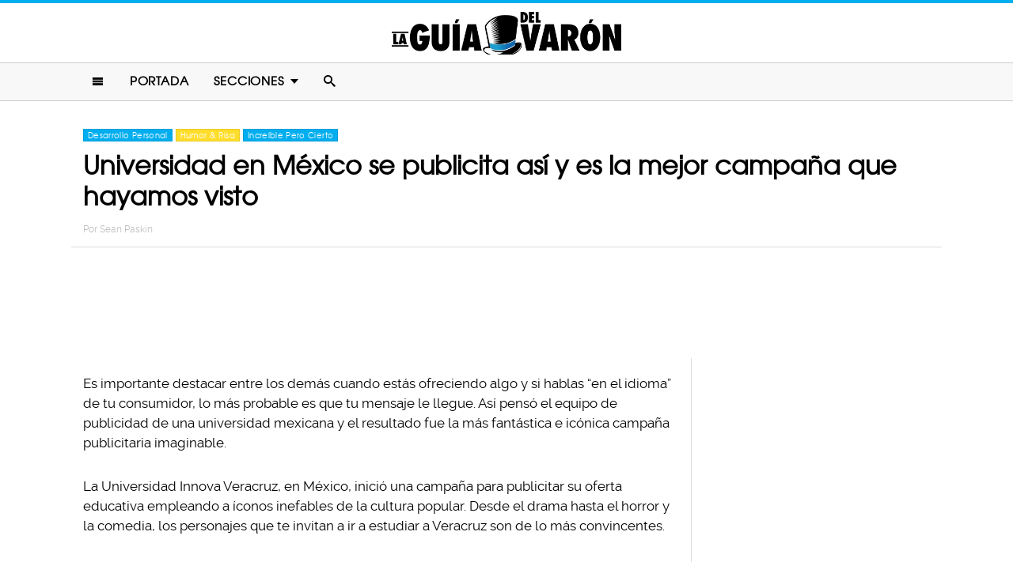

--- FILE ---
content_type: text/html; charset=UTF-8
request_url: https://www.laguiadelvaron.com/humor/universidad-en-mexico-se-publicita-asi/
body_size: 10828
content:
<!DOCTYPE html>
<html lang="es" xmlns:og="http://ogp.me/ns#" xmlns:fb="http://ogp.me/ns/fb#">
<head >
<meta charset="UTF-8" />
<meta name="description" content="Haciendo gala del ingenio y la modernidad de su institución, una universidad veracruzana demuestra estar al día y usa la cultura pop para promocionarse" />
<meta name="viewport" content="width=device-width, initial-scale=1" />
<meta name="viewport" content="width=device-width, initial-scale=1.0"/><title>Universidad mexicana emplea íconos pop para su publicidad</title>
<meta name='robots' content='max-image-preview:large' />
<script type="text/javascript" id="wpp-js" src="https://www.laguiadelvaron.com/wp-content/plugins/wordpress-popular-posts/assets/js/wpp.min.js" async="async" data-sampling="1" data-sampling-rate="75" data-api-url="https://www.laguiadelvaron.com/wp-json/wordpress-popular-posts" data-post-id="680569" data-token="27af25559e" data-lang="0" data-debug="0"></script>

<script>function loadFont(a,b,c){function d(){if(!window.FontFace)return!1;var a=new FontFace("t",'url("data:application/font-woff2,") format("woff2")');return a.load(),"loading"===a.status}var e=navigator.userAgent,f=!window.addEventListener||e.match(/(Android (2|3|4.0|4.1|4.2|4.3))|(Opera (Mini|Mobi))/)&&!e.match(/Chrome/);if(!f){var g={};try{g=localStorage||{}}catch(h){}var i="x-font-"+a,j=i+"url",k=i+"css",l=g[j],m=g[k],n=document.createElement("style");if(n.rel="stylesheet",document.head.appendChild(n),!m||l!==b&&l!==c){var o=c&&d()?c:b,p=new XMLHttpRequest;p.open("GET",o),p.onload=function(){p.status>=200&&p.status<400&&(g[j]=o,g[k]=n.textContent=p.responseText)},p.send()}else n.textContent=m}}</script><script>loadFont('laguiafont', '/wp-content/themes/lgdv/css/data3-woff.css?v5.2', '/wp-content/themes/lgdv/css/data3-woff2.css?v5.2')</script>

<link rel='dns-prefetch' href='//www.laguiadelvaron.com' />
<link rel="alternate" type="application/rss+xml" title="La Guia Del Varon &raquo; Feed" href="https://www.laguiadelvaron.com/feed/" />
<link rel="alternate" type="application/rss+xml" title="La Guia Del Varon &raquo; Comments Feed" href="https://www.laguiadelvaron.com/comments/feed/" />
<link rel="canonical" href="https://www.laguiadelvaron.com/humor/universidad-en-mexico-se-publicita-asi/" />
<link rel='stylesheet' id='lgdv-css' href='https://www.laguiadelvaron.com/wp-content/themes/lgdv/style.css?ver=20170901ar4' type='text/css' media='all' />
<link rel='stylesheet' id='wp-block-library-css' href='https://www.laguiadelvaron.com/wp-includes/css/dist/block-library/style.min.css?ver=6.5.7' type='text/css' media='all' />
<style id='classic-theme-styles-inline-css' type='text/css'>
/*! This file is auto-generated */
.wp-block-button__link{color:#fff;background-color:#32373c;border-radius:9999px;box-shadow:none;text-decoration:none;padding:calc(.667em + 2px) calc(1.333em + 2px);font-size:1.125em}.wp-block-file__button{background:#32373c;color:#fff;text-decoration:none}
</style>
<style id='global-styles-inline-css' type='text/css'>
body{--wp--preset--color--black: #000000;--wp--preset--color--cyan-bluish-gray: #abb8c3;--wp--preset--color--white: #ffffff;--wp--preset--color--pale-pink: #f78da7;--wp--preset--color--vivid-red: #cf2e2e;--wp--preset--color--luminous-vivid-orange: #ff6900;--wp--preset--color--luminous-vivid-amber: #fcb900;--wp--preset--color--light-green-cyan: #7bdcb5;--wp--preset--color--vivid-green-cyan: #00d084;--wp--preset--color--pale-cyan-blue: #8ed1fc;--wp--preset--color--vivid-cyan-blue: #0693e3;--wp--preset--color--vivid-purple: #9b51e0;--wp--preset--gradient--vivid-cyan-blue-to-vivid-purple: linear-gradient(135deg,rgba(6,147,227,1) 0%,rgb(155,81,224) 100%);--wp--preset--gradient--light-green-cyan-to-vivid-green-cyan: linear-gradient(135deg,rgb(122,220,180) 0%,rgb(0,208,130) 100%);--wp--preset--gradient--luminous-vivid-amber-to-luminous-vivid-orange: linear-gradient(135deg,rgba(252,185,0,1) 0%,rgba(255,105,0,1) 100%);--wp--preset--gradient--luminous-vivid-orange-to-vivid-red: linear-gradient(135deg,rgba(255,105,0,1) 0%,rgb(207,46,46) 100%);--wp--preset--gradient--very-light-gray-to-cyan-bluish-gray: linear-gradient(135deg,rgb(238,238,238) 0%,rgb(169,184,195) 100%);--wp--preset--gradient--cool-to-warm-spectrum: linear-gradient(135deg,rgb(74,234,220) 0%,rgb(151,120,209) 20%,rgb(207,42,186) 40%,rgb(238,44,130) 60%,rgb(251,105,98) 80%,rgb(254,248,76) 100%);--wp--preset--gradient--blush-light-purple: linear-gradient(135deg,rgb(255,206,236) 0%,rgb(152,150,240) 100%);--wp--preset--gradient--blush-bordeaux: linear-gradient(135deg,rgb(254,205,165) 0%,rgb(254,45,45) 50%,rgb(107,0,62) 100%);--wp--preset--gradient--luminous-dusk: linear-gradient(135deg,rgb(255,203,112) 0%,rgb(199,81,192) 50%,rgb(65,88,208) 100%);--wp--preset--gradient--pale-ocean: linear-gradient(135deg,rgb(255,245,203) 0%,rgb(182,227,212) 50%,rgb(51,167,181) 100%);--wp--preset--gradient--electric-grass: linear-gradient(135deg,rgb(202,248,128) 0%,rgb(113,206,126) 100%);--wp--preset--gradient--midnight: linear-gradient(135deg,rgb(2,3,129) 0%,rgb(40,116,252) 100%);--wp--preset--font-size--small: 13px;--wp--preset--font-size--medium: 20px;--wp--preset--font-size--large: 36px;--wp--preset--font-size--x-large: 42px;--wp--preset--spacing--20: 0.44rem;--wp--preset--spacing--30: 0.67rem;--wp--preset--spacing--40: 1rem;--wp--preset--spacing--50: 1.5rem;--wp--preset--spacing--60: 2.25rem;--wp--preset--spacing--70: 3.38rem;--wp--preset--spacing--80: 5.06rem;--wp--preset--shadow--natural: 6px 6px 9px rgba(0, 0, 0, 0.2);--wp--preset--shadow--deep: 12px 12px 50px rgba(0, 0, 0, 0.4);--wp--preset--shadow--sharp: 6px 6px 0px rgba(0, 0, 0, 0.2);--wp--preset--shadow--outlined: 6px 6px 0px -3px rgba(255, 255, 255, 1), 6px 6px rgba(0, 0, 0, 1);--wp--preset--shadow--crisp: 6px 6px 0px rgba(0, 0, 0, 1);}:where(.is-layout-flex){gap: 0.5em;}:where(.is-layout-grid){gap: 0.5em;}body .is-layout-flex{display: flex;}body .is-layout-flex{flex-wrap: wrap;align-items: center;}body .is-layout-flex > *{margin: 0;}body .is-layout-grid{display: grid;}body .is-layout-grid > *{margin: 0;}:where(.wp-block-columns.is-layout-flex){gap: 2em;}:where(.wp-block-columns.is-layout-grid){gap: 2em;}:where(.wp-block-post-template.is-layout-flex){gap: 1.25em;}:where(.wp-block-post-template.is-layout-grid){gap: 1.25em;}.has-black-color{color: var(--wp--preset--color--black) !important;}.has-cyan-bluish-gray-color{color: var(--wp--preset--color--cyan-bluish-gray) !important;}.has-white-color{color: var(--wp--preset--color--white) !important;}.has-pale-pink-color{color: var(--wp--preset--color--pale-pink) !important;}.has-vivid-red-color{color: var(--wp--preset--color--vivid-red) !important;}.has-luminous-vivid-orange-color{color: var(--wp--preset--color--luminous-vivid-orange) !important;}.has-luminous-vivid-amber-color{color: var(--wp--preset--color--luminous-vivid-amber) !important;}.has-light-green-cyan-color{color: var(--wp--preset--color--light-green-cyan) !important;}.has-vivid-green-cyan-color{color: var(--wp--preset--color--vivid-green-cyan) !important;}.has-pale-cyan-blue-color{color: var(--wp--preset--color--pale-cyan-blue) !important;}.has-vivid-cyan-blue-color{color: var(--wp--preset--color--vivid-cyan-blue) !important;}.has-vivid-purple-color{color: var(--wp--preset--color--vivid-purple) !important;}.has-black-background-color{background-color: var(--wp--preset--color--black) !important;}.has-cyan-bluish-gray-background-color{background-color: var(--wp--preset--color--cyan-bluish-gray) !important;}.has-white-background-color{background-color: var(--wp--preset--color--white) !important;}.has-pale-pink-background-color{background-color: var(--wp--preset--color--pale-pink) !important;}.has-vivid-red-background-color{background-color: var(--wp--preset--color--vivid-red) !important;}.has-luminous-vivid-orange-background-color{background-color: var(--wp--preset--color--luminous-vivid-orange) !important;}.has-luminous-vivid-amber-background-color{background-color: var(--wp--preset--color--luminous-vivid-amber) !important;}.has-light-green-cyan-background-color{background-color: var(--wp--preset--color--light-green-cyan) !important;}.has-vivid-green-cyan-background-color{background-color: var(--wp--preset--color--vivid-green-cyan) !important;}.has-pale-cyan-blue-background-color{background-color: var(--wp--preset--color--pale-cyan-blue) !important;}.has-vivid-cyan-blue-background-color{background-color: var(--wp--preset--color--vivid-cyan-blue) !important;}.has-vivid-purple-background-color{background-color: var(--wp--preset--color--vivid-purple) !important;}.has-black-border-color{border-color: var(--wp--preset--color--black) !important;}.has-cyan-bluish-gray-border-color{border-color: var(--wp--preset--color--cyan-bluish-gray) !important;}.has-white-border-color{border-color: var(--wp--preset--color--white) !important;}.has-pale-pink-border-color{border-color: var(--wp--preset--color--pale-pink) !important;}.has-vivid-red-border-color{border-color: var(--wp--preset--color--vivid-red) !important;}.has-luminous-vivid-orange-border-color{border-color: var(--wp--preset--color--luminous-vivid-orange) !important;}.has-luminous-vivid-amber-border-color{border-color: var(--wp--preset--color--luminous-vivid-amber) !important;}.has-light-green-cyan-border-color{border-color: var(--wp--preset--color--light-green-cyan) !important;}.has-vivid-green-cyan-border-color{border-color: var(--wp--preset--color--vivid-green-cyan) !important;}.has-pale-cyan-blue-border-color{border-color: var(--wp--preset--color--pale-cyan-blue) !important;}.has-vivid-cyan-blue-border-color{border-color: var(--wp--preset--color--vivid-cyan-blue) !important;}.has-vivid-purple-border-color{border-color: var(--wp--preset--color--vivid-purple) !important;}.has-vivid-cyan-blue-to-vivid-purple-gradient-background{background: var(--wp--preset--gradient--vivid-cyan-blue-to-vivid-purple) !important;}.has-light-green-cyan-to-vivid-green-cyan-gradient-background{background: var(--wp--preset--gradient--light-green-cyan-to-vivid-green-cyan) !important;}.has-luminous-vivid-amber-to-luminous-vivid-orange-gradient-background{background: var(--wp--preset--gradient--luminous-vivid-amber-to-luminous-vivid-orange) !important;}.has-luminous-vivid-orange-to-vivid-red-gradient-background{background: var(--wp--preset--gradient--luminous-vivid-orange-to-vivid-red) !important;}.has-very-light-gray-to-cyan-bluish-gray-gradient-background{background: var(--wp--preset--gradient--very-light-gray-to-cyan-bluish-gray) !important;}.has-cool-to-warm-spectrum-gradient-background{background: var(--wp--preset--gradient--cool-to-warm-spectrum) !important;}.has-blush-light-purple-gradient-background{background: var(--wp--preset--gradient--blush-light-purple) !important;}.has-blush-bordeaux-gradient-background{background: var(--wp--preset--gradient--blush-bordeaux) !important;}.has-luminous-dusk-gradient-background{background: var(--wp--preset--gradient--luminous-dusk) !important;}.has-pale-ocean-gradient-background{background: var(--wp--preset--gradient--pale-ocean) !important;}.has-electric-grass-gradient-background{background: var(--wp--preset--gradient--electric-grass) !important;}.has-midnight-gradient-background{background: var(--wp--preset--gradient--midnight) !important;}.has-small-font-size{font-size: var(--wp--preset--font-size--small) !important;}.has-medium-font-size{font-size: var(--wp--preset--font-size--medium) !important;}.has-large-font-size{font-size: var(--wp--preset--font-size--large) !important;}.has-x-large-font-size{font-size: var(--wp--preset--font-size--x-large) !important;}
.wp-block-navigation a:where(:not(.wp-element-button)){color: inherit;}
:where(.wp-block-post-template.is-layout-flex){gap: 1.25em;}:where(.wp-block-post-template.is-layout-grid){gap: 1.25em;}
:where(.wp-block-columns.is-layout-flex){gap: 2em;}:where(.wp-block-columns.is-layout-grid){gap: 2em;}
.wp-block-pullquote{font-size: 1.5em;line-height: 1.6;}
</style>
<link rel="https://api.w.org/" href="https://www.laguiadelvaron.com/wp-json/" /><link rel="alternate" type="application/json" href="https://www.laguiadelvaron.com/wp-json/wp/v2/posts/680569" /><link rel="alternate" type="application/json+oembed" href="https://www.laguiadelvaron.com/wp-json/oembed/1.0/embed?url=https%3A%2F%2Fwww.laguiadelvaron.com%2Fhumor%2Funiversidad-en-mexico-se-publicita-asi%2F" />
<link rel="alternate" type="text/xml+oembed" href="https://www.laguiadelvaron.com/wp-json/oembed/1.0/embed?url=https%3A%2F%2Fwww.laguiadelvaron.com%2Fhumor%2Funiversidad-en-mexico-se-publicita-asi%2F&#038;format=xml" />
		<meta property="fb:pages" content="671899149606397" />
					<meta property="ia:markup_url" content="https://www.laguiadelvaron.com/humor/universidad-en-mexico-se-publicita-asi/?ia_markup=1" />
			            <style id="wpp-loading-animation-styles">@-webkit-keyframes bgslide{from{background-position-x:0}to{background-position-x:-200%}}@keyframes bgslide{from{background-position-x:0}to{background-position-x:-200%}}.wpp-widget-block-placeholder,.wpp-shortcode-placeholder{margin:0 auto;width:60px;height:3px;background:#dd3737;background:linear-gradient(90deg,#dd3737 0%,#571313 10%,#dd3737 100%);background-size:200% auto;border-radius:3px;-webkit-animation:bgslide 1s infinite linear;animation:bgslide 1s infinite linear}</style>
            <link rel="icon" href="https://www.laguiadelvaron.com/wp-content/themes/lgdv/images/favicon.ico" />
<style type="text/css">.site-title a { background: url(https://www.laguiadelvaron.com/wp-content/uploads/2023/01/Logo-LGDV-528-x110.png) no-repeat !important; }</style>
<script type='text/javascript' src="/wp-content/themes/lgdv/js/allv25.js?v170302a" async></script>
<meta property="fb:pages" content="671899149606397" />

<!-- Google Tag Manager -->
<script>(function(w,d,s,l,i){w[l]=w[l]||[];w[l].push({'gtm.start':
new Date().getTime(),event:'gtm.js'});var f=d.getElementsByTagName(s)[0],
j=d.createElement(s),dl=l!='dataLayer'?'&l='+l:'';j.async=true;j.src=
'https://www.googletagmanager.com/gtm.js?id='+i+dl;f.parentNode.insertBefore(j,f);
})(window,document,'script','dataLayer','GTM-M2CK5J');</script>
<!-- End Google Tag Manager -->

<!-- Google Tag Manager (noscript) -->
<noscript><iframe src="https://www.googletagmanager.com/ns.html?id=GTM-M2CK5J"
height="0" width="0" style="display:none;visibility:hidden"></iframe></noscript>
<!-- End Google Tag Manager (noscript) --><!-- AdX -->
<script async src="https://securepubads.g.doubleclick.net/tag/js/gpt.js"></script>
<script>
  window.googletag = window.googletag || {cmd: []};
  googletag.cmd.push(function() {
    googletag.defineSlot('/86430479/LGDV/LGDV_Top_Billboard', [[336, 280], [300, 250], [728, 90], [970, 250], [320, 50], [970, 90], [1, 1], [320, 100]], 'div-gpt-ad-1653885668587-0').addService(googletag.pubads());
    googletag.defineSlot('/86430479/LGDV/LGDV_POSTS_1ST', [[336, 280], [1, 1], [300, 250], 'fluid'], 'div-gpt-ad-1507916684908-1').addService(googletag.pubads());
    googletag.defineSlot('/86430479/LGDV/LGDV_POSTS_2ND', [[300, 250], [336, 280]], 'div-gpt-ad-1507916684908-2').addService(googletag.pubads());
    googletag.defineSlot('/86430479/LGDV/LGDV_POSTS_3RD', [[160, 600], [336, 280], [300, 250], [300, 600]], 'div-gpt-ad-1507916684908-3').addService(googletag.pubads());
    googletag.defineSlot('/86430479/LGDV/LGDV_POSTS_4TH', [300, 250], 'div-gpt-ad-1507916684908-4').addService(googletag.pubads());
    googletag.defineSlot('/86430479/LGDV/LGDV_POSTS_5TH', [[300, 250], [300, 600]], 'div-gpt-ad-1507916684908-5').addService(googletag.pubads());

    googletag.pubads().enableSingleRequest();
    googletag.pubads().collapseEmptyDivs();
    googletag.pubads().enableVideoAds();

  // C) Enable lazy loading with...
  googletag.pubads().enableLazyLoad({
    fetchMarginPercent: 100,  // Fetch slots within 1 viewports.
    renderMarginPercent: 75,  // Render slots within .75 viewports.
    mobileScaling: 2  // 2X the above values on mobile.
  });

    googletag.enableServices();
  });
</script><!-- Auto ads -->
<script data-ad-client="ca-pub-1826128735587518" async src="https://pagead2.googlesyndication.com/pagead/js/adsbygoogle.js"></script><link rel="preload" href="/wp-content/themes/lgdv/style.css?ver=20170901ar4" as="style"><link rel="preload" href="/wp-includes/css/dist/block-library/style.min.css?ver=6.5.7" as="style">
<!-- START - Open Graph and Twitter Card Tags 3.3.3 -->
 <!-- Facebook Open Graph -->
  <meta property="og:locale" content="es_LA"/>
  <meta property="og:site_name" content="La Guia Del Varon"/>
  <meta property="og:title" content="Universidad en México se publicita así y es la mejor campaña que hayamos visto"/>
  <meta property="og:url" content="https://www.laguiadelvaron.com/humor/universidad-en-mexico-se-publicita-asi/"/>
  <meta property="og:type" content="article"/>
  <meta property="og:description" content="Es importante destacar entre los demás cuando estás ofreciendo algo y si hablas &quot;en el idioma&quot; de tu consumidor, lo más probable es que tu mensaje le llegue. Así pensó el equipo de publicidad de una universidad mexicana y el resultado fue la más fantástica e icónica campaña publicitaria imaginable."/>
  <meta property="og:image" content="https://www.laguiadelvaron.com/wp-content/uploads/2022/09/COVER-escuelasj.jpg"/>
  <meta property="og:image:url" content="https://www.laguiadelvaron.com/wp-content/uploads/2022/09/COVER-escuelasj.jpg"/>
  <meta property="og:image:secure_url" content="https://www.laguiadelvaron.com/wp-content/uploads/2022/09/COVER-escuelasj.jpg"/>
  <meta property="og:image:width" content="1200"/>
  <meta property="og:image:height" content="627"/>
  <meta property="article:published_time" content="2022-09-24T09:30:56-05:00"/>
  <meta property="article:modified_time" content="2022-09-24T09:31:56-05:00" />
  <meta property="og:updated_time" content="2022-09-24T09:31:56-05:00" />
  <meta property="fb:app_id" content="1725804174370182"/>
 <!-- Google+ / Schema.org -->
 <!-- Twitter Cards -->
 <!-- SEO -->
 <!-- Misc. tags -->
 <!-- is_singular -->
<!-- END - Open Graph and Twitter Card Tags 3.3.3 -->
	
</head>
<body class="post-template-default single single-post postid-680569 single-format-standard custom-header header-image header-full-width content-sidebar genesis-breadcrumbs-hidden" itemscope itemtype="https://schema.org/WebPage">	<div id="sb-site">
<div class="site-container"><header class="site-header" itemscope itemtype="https://schema.org/WPHeader"><div class="wrap"><div class="title-area"><p class="site-title" itemprop="headline"><a href="https://www.laguiadelvaron.com/">La Guia Del Varon</a></p></div><div class="clearfix"></div>
<div class="responsive-search sb-right">
    <form role="search" method="get" class="search-form" action="https://www.laguiadelvaron.com/">
            <input type="text" value="" name="s" class="search-input" placeholder="Buscar en el sitio" /><input type="submit" class="search-submit" value="Buscar" />
    </form>
</div>
    <a class="sb-toggle-left" href="#"><i class="icon-menu"></i></a>
	<a class="sb-toggle-right search-icon" href="#"><i class="icon-search"></i></a>
</div></header><nav class="nav-primary" aria-label="Main" itemscope itemtype="https://schema.org/SiteNavigationElement"><div class="wrap"><ul id="menu-main-menu" class="menu genesis-nav-menu menu-primary"><li class="menu-item mobile-item"><a class="sb-toggle-left" href="#"><i class="icon-menu"></i></a></li><li id="menu-item-153" class="menu-item menu-item-type-custom menu-item-object-custom menu-item-153"><a href="/" itemprop="url"><span itemprop="name">Portada</span></a></li>
<li id="menu-item-154" class="menu-item menu-item-type-custom menu-item-object-custom menu-item-has-children menu-item-154"><a itemprop="url"><span itemprop="name">Secciones</span></a>
<ul class="sub-menu">
	<li id="menu-item-1516" class="menu-item menu-item-type-taxonomy menu-item-object-category menu-item-1516"><a href="https://www.laguiadelvaron.com/category/autos/" itemprop="url"><span itemprop="name">Autos</span></a></li>
	<li id="menu-item-960" class="menu-item menu-item-type-taxonomy menu-item-object-category menu-item-960"><a href="https://www.laguiadelvaron.com/category/deportes/" itemprop="url"><span itemprop="name">Deportes</span></a></li>
	<li id="menu-item-969" class="menu-item menu-item-type-taxonomy menu-item-object-category menu-item-969"><a href="https://www.laguiadelvaron.com/category/entretenimiento/" itemprop="url"><span itemprop="name">Entretenimiento</span></a></li>
	<li id="menu-item-1518" class="menu-item menu-item-type-taxonomy menu-item-object-category menu-item-1518"><a href="https://www.laguiadelvaron.com/category/estilo/" itemprop="url"><span itemprop="name">Estilo &#038; Moda</span></a></li>
	<li id="menu-item-962" class="menu-item menu-item-type-taxonomy menu-item-object-category menu-item-962"><a href="https://www.laguiadelvaron.com/category/hombres/" itemprop="url"><span itemprop="name">Hombres</span></a></li>
	<li id="menu-item-963" class="menu-item menu-item-type-taxonomy menu-item-object-category current-post-ancestor current-menu-parent current-post-parent menu-item-963"><a href="https://www.laguiadelvaron.com/category/humor/" itemprop="url"><span itemprop="name">Humor &#038; Risa</span></a></li>
	<li id="menu-item-1519" class="menu-item menu-item-type-taxonomy menu-item-object-category current-post-ancestor current-menu-parent current-post-parent menu-item-1519"><a href="https://www.laguiadelvaron.com/category/increible/" itemprop="url"><span itemprop="name">Increíble Pero Cierto</span></a></li>
	<li id="menu-item-964" class="menu-item menu-item-type-taxonomy menu-item-object-category menu-item-964"><a href="https://www.laguiadelvaron.com/category/mujeres/" itemprop="url"><span itemprop="name">Mujeres</span></a></li>
	<li id="menu-item-965" class="menu-item menu-item-type-taxonomy menu-item-object-category menu-item-965"><a href="https://www.laguiadelvaron.com/category/noticias/" itemprop="url"><span itemprop="name">Noticias</span></a></li>
	<li id="menu-item-966" class="menu-item menu-item-type-taxonomy menu-item-object-category menu-item-966"><a href="https://www.laguiadelvaron.com/category/relaciones/" itemprop="url"><span itemprop="name">Relaciones</span></a></li>
	<li id="menu-item-970" class="menu-item menu-item-type-taxonomy menu-item-object-category menu-item-970"><a href="https://www.laguiadelvaron.com/category/tecnologia/" itemprop="url"><span itemprop="name">Tecnología</span></a></li>
	<li id="menu-item-968" class="menu-item menu-item-type-taxonomy menu-item-object-category menu-item-968"><a href="https://www.laguiadelvaron.com/category/videos/" itemprop="url"><span itemprop="name">Videos</span></a></li>
</ul>
</li>
<li class="menu-item mobile-item"><a class="sb-toggle-right search-icon" href="#"><i class="icon-search"></i></a></li></ul></div></nav><div class="site-inner">   <div class="header-box">
   <div class="single-post-category">
                    <a rel="category tag" class="desarrollo" href="https://www.laguiadelvaron.com/category/desarrollo/">Desarrollo Personal</a>
                        <a rel="category tag" class="humor" href="https://www.laguiadelvaron.com/category/humor/">Humor &amp; Risa</a>
                        <a rel="category tag" class="increible" href="https://www.laguiadelvaron.com/category/increible/">Increíble Pero Cierto</a>
               </div>
   <h1 class="entry-title" itemprop="headline">Universidad en México se publicita así y es la mejor campaña que hayamos visto</h1>
<p class="entry-meta">Por <span class="entry-author" itemprop="author" itemscope itemtype="http://schema.org/Person"><a href="https://www.laguiadelvaron.com/author/efraindiaz" class="entry-author-link" itemprop="url" rel="author"><span class="entry-author-name" itemprop="name">Sean Paskin</span></a></span></p>
</div> 
    <div class="topbillboard"  style="float:none; text-align:center; margin:2rem 0!important; min-height:100px;">
  
  <!-- /86430479/LGDV/LGDV_Top_Billboard -->
  <div id='div-gpt-ad-1653885668587-0'>
    <script>
      googletag.cmd.push(function() { googletag.display('div-gpt-ad-1653885668587-0'); });
    </script>
  </div>

</div><div class="content-sidebar-wrap"><main class="content"><article class="post-680569 post type-post status-publish format-standard has-post-thumbnail category-desarrollo category-humor category-increible entry" aria-label="Universidad en México se publicita así y es la mejor campaña que hayamos visto" itemscope itemtype="https://schema.org/CreativeWork"><header class="entry-header"></header><div class="entry-content" itemprop="text"><p>Es importante destacar entre los demás cuando estás ofreciendo algo y si hablas &#8220;en el idioma&#8221; de tu consumidor, lo más probable es que tu mensaje le llegue. Así pensó el equipo de publicidad de una universidad mexicana y el resultado fue la más fantástica e icónica campaña publicitaria imaginable.</p><div class="full-adsense" style="float:none;text-align:center;margin: 3rem 0;">

  <!-- /86430479/LGDV/LGDV_POSTS_1ST -->
  <div id='div-gpt-ad-1507916684908-1'>
  <script>
  googletag.cmd.push(function() { googletag.display('div-gpt-ad-1507916684908-1'); });
  </script>
  </div>

</div>
<p>La Universidad Innova Veracruz, en México, inició una campaña para publicitar su oferta educativa empleando a íconos inefables de la cultura popular. Desde el drama hasta el horror y la comedia, los personajes que te invitan a ir a estudiar a Veracruz son de lo más convincentes.</p>
<h2>Un poco de humor en la escuela</h2>
<p><img decoding="async" class="alignnone size-large wp-image-680582" src="https://www.laguiadelvaron.com/wp-content/uploads/2022/09/unknown_305131402_3338164469806501_6053892307942977480_n-700x700.jpg" alt="Michael" width="700" height="700" srcset="https://www.laguiadelvaron.com/wp-content/uploads/2022/09/unknown_305131402_3338164469806501_6053892307942977480_n-700x700.jpg 700w, https://www.laguiadelvaron.com/wp-content/uploads/2022/09/unknown_305131402_3338164469806501_6053892307942977480_n-400x400.jpg 400w, https://www.laguiadelvaron.com/wp-content/uploads/2022/09/unknown_305131402_3338164469806501_6053892307942977480_n-120x120.jpg 120w, https://www.laguiadelvaron.com/wp-content/uploads/2022/09/unknown_305131402_3338164469806501_6053892307942977480_n.jpg 899w" sizes="(max-width: 700px) 100vw, 700px" /></p>
<p>Sin duda, lo que más llama de la campaña es la forma en que los personajes televisivos y fílmicos son emparejados magistralmente con las carreras que la universidad te invita a estudiar en sus aulas, aunque no todos sean modelos a seguir.</p>
<p>A pesar de que todos quisiéramos ser simpáticos como Saul Goodman o trabajar en una oficina tan animada (y jalada de los pelos) como Michael Scott, probablemente pocos quieran seguir los pasos profesionales de la señorita Tronchatoro, Gus Fring o incluso del infame Hannibal Lecter.</p>
<h2>Ninguna publicidad es mala, pero esta es genial</h2>
<p><img decoding="async" class="alignnone size-large wp-image-680585" src="https://www.laguiadelvaron.com/wp-content/uploads/2022/09/unknown_305053265_2316414485173673_4485027963760759827_n-700x700.jpg" alt="Hannibal Lecter" width="700" height="700" srcset="https://www.laguiadelvaron.com/wp-content/uploads/2022/09/unknown_305053265_2316414485173673_4485027963760759827_n-700x700.jpg 700w, https://www.laguiadelvaron.com/wp-content/uploads/2022/09/unknown_305053265_2316414485173673_4485027963760759827_n-400x400.jpg 400w, https://www.laguiadelvaron.com/wp-content/uploads/2022/09/unknown_305053265_2316414485173673_4485027963760759827_n-120x120.jpg 120w, https://www.laguiadelvaron.com/wp-content/uploads/2022/09/unknown_305053265_2316414485173673_4485027963760759827_n.jpg 899w" sizes="(max-width: 700px) 100vw, 700px" /></p>
<p>Aunque sea chocante encontrarte con Anthony Hopkins en su papel del principal antagonista de <em>El</em> s<em>ilencio de los inocentes</em>, él es quien promociona la carrera de psicología de la universidad. Irónicamente, un principio psicológico de la mercadotecnia nos dice que no importa qué haga que te conozca el cliente, lo importante es que te conozcan.</p>
<p>Así, tenemos el principio fundamental del mercadeo: ninguna publicidad es mala, ni siquiera el combustible para pesadillas que significa el buen Dr. Lecter o el retorcido narcotraficante Gus Fring, quien lleva el estandarte de la escuela de negocios.</p><div class="full-adsense" style="float:none;text-align:center;margin: 3rem 0;">

  <!-- /86430479/LGDV/LGDV_POSTS_2ND -->
  <div id='div-gpt-ad-1507916684908-2'>
  <script>
  googletag.cmd.push(function() { googletag.display('div-gpt-ad-1507916684908-2'); });
  </script>
  </div>

</div>
<h2>Que no se malentienda</h2>
<p><img loading="lazy" decoding="async" class="alignnone size-large wp-image-680587" src="https://www.laguiadelvaron.com/wp-content/uploads/2022/09/302978531_3224340927815611_8621382171704483505_n-700x700.png" alt="Pedagogía" width="700" height="700" srcset="https://www.laguiadelvaron.com/wp-content/uploads/2022/09/302978531_3224340927815611_8621382171704483505_n-700x700.png 700w, https://www.laguiadelvaron.com/wp-content/uploads/2022/09/302978531_3224340927815611_8621382171704483505_n-400x400.png 400w, https://www.laguiadelvaron.com/wp-content/uploads/2022/09/302978531_3224340927815611_8621382171704483505_n-120x120.png 120w, https://www.laguiadelvaron.com/wp-content/uploads/2022/09/302978531_3224340927815611_8621382171704483505_n.png 1000w" sizes="(max-width: 700px) 100vw, 700px" /></p>
<p>Hay que aclarar, por supuesto, que en ninguno de los programas educativos se ofrecen &#8220;materias sospechosas&#8221; como &#8220;delegación de responsabilidades&#8221; en Administración o cursos remediales extraños  como &#8220;Motes humillantes para estudiantes&#8221; en la carrera de Pedagogía, pero el simple hecho de que estén implicadas en los afiches vuelve interesante imaginarse que los hay.</p>
<h2>Pero ya, hablando derecho</h2>
<p><img loading="lazy" decoding="async" class="alignnone size-large wp-image-680588" src="https://www.laguiadelvaron.com/wp-content/uploads/2022/09/301386156_3224348277814876_2019031096428393804_n-700x700.png" alt="Saúl Goodman" width="700" height="700" srcset="https://www.laguiadelvaron.com/wp-content/uploads/2022/09/301386156_3224348277814876_2019031096428393804_n-700x700.png 700w, https://www.laguiadelvaron.com/wp-content/uploads/2022/09/301386156_3224348277814876_2019031096428393804_n-400x400.png 400w, https://www.laguiadelvaron.com/wp-content/uploads/2022/09/301386156_3224348277814876_2019031096428393804_n-120x120.png 120w, https://www.laguiadelvaron.com/wp-content/uploads/2022/09/301386156_3224348277814876_2019031096428393804_n.png 1000w" sizes="(max-width: 700px) 100vw, 700px" /></p>
<p>Al tratarse de un centro de tecnologías de la información y la comunicación, queda claro que los profesores saben lo que hacen porque se están dando a conocer de este modo tan contundente, empleando el camino más rápido y efectivo para establecer un diálogo con sus potenciales estudiantes.</p>
<p>Valdría la pena que los interesados se pusieran en contacto con la universidad para conocer más sobre sus planes de estudio y sus propuestas. Si son tan buenos en referencias populares, no pueden ser tan malos.</p>
<h2>Una oferta que no puedes rechazar</h2>
<p><img loading="lazy" decoding="async" class="alignnone size-large wp-image-680590" src="https://www.laguiadelvaron.com/wp-content/uploads/2022/09/unknown_303124998_1802031956800111_642039070644746285_n-700x700.jpg" alt="Gus Fring" width="700" height="700" srcset="https://www.laguiadelvaron.com/wp-content/uploads/2022/09/unknown_303124998_1802031956800111_642039070644746285_n-700x700.jpg 700w, https://www.laguiadelvaron.com/wp-content/uploads/2022/09/unknown_303124998_1802031956800111_642039070644746285_n-400x400.jpg 400w, https://www.laguiadelvaron.com/wp-content/uploads/2022/09/unknown_303124998_1802031956800111_642039070644746285_n-120x120.jpg 120w, https://www.laguiadelvaron.com/wp-content/uploads/2022/09/unknown_303124998_1802031956800111_642039070644746285_n.jpg 899w" sizes="(max-width: 700px) 100vw, 700px" /></p>
<p>Tomando en cuenta que te están ofreciendo la oportunidad de abrir tu propio negocio, convertirte en un líder en tu campo de estudio, convertirte en un educador sobresaliente, llegar a ser un abogado amado por todos o convertirte en el jefe de tu propio equipo de trabajo, la cosa no se ve tan mal.</p>
<p>Las tecnologías de la información y de la comunicación (TICs) son un rubro que ha ido creciendo mucho últimamente y, a fin de cuentas, aprovechar aprender de personas con experiencia en ese campo, así como con ingenio y sentido del humor parece una buena idea.</p>
<div class="full-adsense" style="float:none;text-align:center;margin: 2.4rem 0;">
    
  <!-- /86430479/LGDV/LGDV_POSTS_3RD -->
  <div id='div-gpt-ad-1507916684908-3'>
  <script>
  googletag.cmd.push(function() { googletag.display('div-gpt-ad-1507916684908-3'); });
  </script>
  </div>

</div><!-- CONTENT END 1 -->
</div></article>	</main><aside class="sidebar sidebar-primary widget-area" role="complementary" aria-label="Primary Sidebar" itemscope itemtype="https://schema.org/WPSideBar"><section id="ai_widget-2" class="widget block-widget"><div class="widget-wrap"><div class="sidebarad">

  <!-- /86430479/LGDV/LGDV_POSTS_4TH -->
  <div id='div-gpt-ad-1507916684908-4'>
  <script>
  googletag.cmd.push(function() { googletag.display('div-gpt-ad-1507916684908-4'); });
  </script>
  </div>

</div></div></section>

<section id="wpp-2" class="widget popular-posts"><div class="widget-wrap">

</div></section>

<section id="ai_widget-3" class="widget block-widget"><div class="widget-wrap"><div class="mysticky">

  <!-- /86430479/LGDV/LGDV_POSTS_5TH -->
  <div id='div-gpt-ad-1507916684908-5'>
  <script>
  googletag.cmd.push(function() { googletag.display('div-gpt-ad-1507916684908-5'); });
  </script>
  </div>

</div></div></section>
</aside></div>   
		<div class="clearfix"></div>
		<div class="custom-related-posts">
		<div class='yarpp yarpp-related yarpp-related-website yarpp-template-yarpp-template-okchicas'>
<h3>Artículos Recomendados</h3>
<div class="yarpp-thumbnails-horizontal">
					<a href="https://www.laguiadelvaron.com/noticias/universidad-pide-a-alumnos-que-usen-transporte-publico/" class="yarpp-thumbnail" rel="bookmark" title="Universidad privada en México encarga a sus alumnos de tarea que se suban al transporte público">
			<img width="520" height="272" src="https://www.laguiadelvaron.com/wp-content/uploads/2022/08/COVER-tex-520x272.jpg" class="attachment-portfolio size-portfolio wp-post-image" alt="" decoding="async" loading="lazy" srcset="https://www.laguiadelvaron.com/wp-content/uploads/2022/08/COVER-tex-520x272.jpg 520w, https://www.laguiadelvaron.com/wp-content/uploads/2022/08/COVER-tex-400x209.jpg 400w, https://www.laguiadelvaron.com/wp-content/uploads/2022/08/COVER-tex-730x381.jpg 730w, https://www.laguiadelvaron.com/wp-content/uploads/2022/08/COVER-tex.jpg 1200w" sizes="(max-width: 520px) 100vw, 520px" />                             <!--<img src="" width="" height="" title="" alt=""/>-->
            <div class="desc"><span>Universidad privada en México encarga a sus alumnos de tarea que se suban al transporte público</span></div>
            </a>
							<a href="https://www.laguiadelvaron.com/noticias/nasa-comparte-foto-de-mexico-desde-el-espacio/" class="yarpp-thumbnail" rel="bookmark" title="La NASA compartió esta increíble foto de México visto desde el espacio">
			<img width="520" height="272" src="https://www.laguiadelvaron.com/wp-content/uploads/2020/05/COVER-mexico-520x272.jpg" class="attachment-portfolio size-portfolio wp-post-image" alt="" decoding="async" loading="lazy" srcset="https://www.laguiadelvaron.com/wp-content/uploads/2020/05/COVER-mexico-520x272.jpg 520w, https://www.laguiadelvaron.com/wp-content/uploads/2020/05/COVER-mexico-400x209.jpg 400w, https://www.laguiadelvaron.com/wp-content/uploads/2020/05/COVER-mexico-730x381.jpg 730w, https://www.laguiadelvaron.com/wp-content/uploads/2020/05/COVER-mexico.jpg 1200w" sizes="(max-width: 520px) 100vw, 520px" />                             <!--<img src="" width="" height="" title="" alt=""/>-->
            <div class="desc"><span>La NASA compartió esta increíble foto de México visto desde el espacio</span></div>
            </a>
							<a href="https://www.laguiadelvaron.com/videos/candidata-en-mexico-pelea-con-goku/" class="yarpp-thumbnail" rel="bookmark" title="Candidata en México pelea con Gokú y baila con Shrek en sus videos de campaña">
			<img width="520" height="272" src="https://www.laguiadelvaron.com/wp-content/uploads/2021/05/Portada-post-FB-Candidata-en-Mexico-pelea-con-Goku-y-baila-con-Shrek-520x272.png" class="attachment-portfolio size-portfolio wp-post-image" alt="" decoding="async" loading="lazy" srcset="https://www.laguiadelvaron.com/wp-content/uploads/2021/05/Portada-post-FB-Candidata-en-Mexico-pelea-con-Goku-y-baila-con-Shrek-520x272.png 520w, https://www.laguiadelvaron.com/wp-content/uploads/2021/05/Portada-post-FB-Candidata-en-Mexico-pelea-con-Goku-y-baila-con-Shrek-400x209.png 400w, https://www.laguiadelvaron.com/wp-content/uploads/2021/05/Portada-post-FB-Candidata-en-Mexico-pelea-con-Goku-y-baila-con-Shrek-730x381.png 730w, https://www.laguiadelvaron.com/wp-content/uploads/2021/05/Portada-post-FB-Candidata-en-Mexico-pelea-con-Goku-y-baila-con-Shrek.png 1200w" sizes="(max-width: 520px) 100vw, 520px" />                             <!--<img src="" width="" height="" title="" alt=""/>-->
            <div class="desc"><span>Candidata en México pelea con Gokú y baila con Shrek en sus videos de campaña</span></div>
            </a>
							<a href="https://www.laguiadelvaron.com/hombres/nino-alfa-de-11-anos-ya-cursa-la-universidad/" class="yarpp-thumbnail" rel="bookmark" title="Niño Alfa de 11 años ya cursa la Universidad y se ofrece para ayudarle a sus compañeras con la tarea">
			<img width="520" height="272" src="https://www.laguiadelvaron.com/wp-content/uploads/2016/08/COVER-Niño-de-11-años-en-la-universidad-520x272.png" class="attachment-portfolio size-portfolio wp-post-image" alt="" decoding="async" loading="lazy" srcset="https://www.laguiadelvaron.com/wp-content/uploads/2016/08/COVER-Niño-de-11-años-en-la-universidad-520x272.png 520w, https://www.laguiadelvaron.com/wp-content/uploads/2016/08/COVER-Niño-de-11-años-en-la-universidad-400x209.png 400w, https://www.laguiadelvaron.com/wp-content/uploads/2016/08/COVER-Niño-de-11-años-en-la-universidad-730x381.png 730w, https://www.laguiadelvaron.com/wp-content/uploads/2016/08/COVER-Niño-de-11-años-en-la-universidad.png 1200w" sizes="(max-width: 520px) 100vw, 520px" />                             <!--<img src="" width="" height="" title="" alt=""/>-->
            <div class="desc"><span>Niño Alfa de 11 años ya cursa la Universidad y se ofrece para ayudarle a sus compañeras con ...</span></div>
            </a>
							<a href="https://www.laguiadelvaron.com/noticias/nino-11-anos-termina-la-universidad/" class="yarpp-thumbnail" rel="bookmark" title="Niño de 11 años se gradúa de la universidad con honores; terminará su doctorado a los 18">
			<img width="520" height="272" src="https://www.laguiadelvaron.com/wp-content/uploads/2018/07/COVERM1g46t-520x272.jpg" class="attachment-portfolio size-portfolio wp-post-image" alt="" decoding="async" loading="lazy" srcset="https://www.laguiadelvaron.com/wp-content/uploads/2018/07/COVERM1g46t-520x272.jpg 520w, https://www.laguiadelvaron.com/wp-content/uploads/2018/07/COVERM1g46t-400x209.jpg 400w, https://www.laguiadelvaron.com/wp-content/uploads/2018/07/COVERM1g46t-730x381.jpg 730w, https://www.laguiadelvaron.com/wp-content/uploads/2018/07/COVERM1g46t.jpg 1200w" sizes="(max-width: 520px) 100vw, 520px" />                             <!--<img src="" width="" height="" title="" alt=""/>-->
            <div class="desc"><span>Niño de 11 años se gradúa de la universidad con honores; terminará su doctorado a los 18</span></div>
            </a>
							<a href="https://www.laguiadelvaron.com/hombres/carpintero-sin-hijos-paga-universidad-a-33-extranos/" class="yarpp-thumbnail" rel="bookmark" title="Carpintero sin hijos le paga la universidad a 33 extraños con los ahorros de toda su vida">
			<img width="520" height="272" src="https://www.laguiadelvaron.com/wp-content/uploads/2019/07/24072019-COVERE1dqwf-520x272.jpg" class="attachment-portfolio size-portfolio wp-post-image" alt="" decoding="async" loading="lazy" srcset="https://www.laguiadelvaron.com/wp-content/uploads/2019/07/24072019-COVERE1dqwf-520x272.jpg 520w, https://www.laguiadelvaron.com/wp-content/uploads/2019/07/24072019-COVERE1dqwf-400x209.jpg 400w, https://www.laguiadelvaron.com/wp-content/uploads/2019/07/24072019-COVERE1dqwf-730x381.jpg 730w, https://www.laguiadelvaron.com/wp-content/uploads/2019/07/24072019-COVERE1dqwf.jpg 1200w" sizes="(max-width: 520px) 100vw, 520px" />                             <!--<img src="" width="" height="" title="" alt=""/>-->
            <div class="desc"><span>Carpintero sin hijos le paga la universidad a 33 extraños con los ahorros de toda su vida</span></div>
            </a>
							<a href="https://www.laguiadelvaron.com/entretenimiento/aprende-a-hacer-aviones-de-papel/" class="yarpp-thumbnail" rel="bookmark" title="Universidad de Harvard te enseña a hacer avioncitos de papel que recorren los 60 metros">
			<img width="520" height="272" src="https://www.laguiadelvaron.com/wp-content/uploads/2017/02/COVER-El-mejor-avion-de-papel-520x272.jpg" class="attachment-portfolio size-portfolio wp-post-image" alt="" decoding="async" loading="lazy" srcset="https://www.laguiadelvaron.com/wp-content/uploads/2017/02/COVER-El-mejor-avion-de-papel-520x272.jpg 520w, https://www.laguiadelvaron.com/wp-content/uploads/2017/02/COVER-El-mejor-avion-de-papel-400x209.jpg 400w, https://www.laguiadelvaron.com/wp-content/uploads/2017/02/COVER-El-mejor-avion-de-papel-730x381.jpg 730w, https://www.laguiadelvaron.com/wp-content/uploads/2017/02/COVER-El-mejor-avion-de-papel.jpg 1200w" sizes="(max-width: 520px) 100vw, 520px" />                             <!--<img src="" width="" height="" title="" alt=""/>-->
            <div class="desc"><span>Universidad de Harvard te enseña a hacer avioncitos de papel que recorren los 60 metros</span></div>
            </a>
							<a href="https://www.laguiadelvaron.com/increible/maestra-reino-unido-2-anos-viviendo-a-casa-campana/" class="yarpp-thumbnail" rel="bookmark" title="Por el muy bajo salario, una maestra en Reino Unido pasó 2 años viviendo en una casa de campaña">
			<img width="520" height="272" src="https://www.laguiadelvaron.com/wp-content/uploads/2021/11/COVER-maestra-520x272.jpg" class="attachment-portfolio size-portfolio wp-post-image" alt="" decoding="async" loading="lazy" srcset="https://www.laguiadelvaron.com/wp-content/uploads/2021/11/COVER-maestra-520x272.jpg 520w, https://www.laguiadelvaron.com/wp-content/uploads/2021/11/COVER-maestra-400x209.jpg 400w, https://www.laguiadelvaron.com/wp-content/uploads/2021/11/COVER-maestra-730x381.jpg 730w, https://www.laguiadelvaron.com/wp-content/uploads/2021/11/COVER-maestra.jpg 1200w" sizes="(max-width: 520px) 100vw, 520px" />                             <!--<img src="" width="" height="" title="" alt=""/>-->
            <div class="desc"><span>Por el muy bajo salario, una maestra en Reino Unido pasó 2 años viviendo en una casa de campaña</span></div>
            </a>
							<a href="https://www.laguiadelvaron.com/mujeres/mama-abre-su-cuenta-en-onlyfans/" class="yarpp-thumbnail" rel="bookmark" title="Mamá abre su cuenta en OnlyFans para ayudar a su hija a pagar la universidad">
			<img width="520" height="272" src="https://www.laguiadelvaron.com/wp-content/uploads/2021/03/COVER-seno-520x272.jpg" class="attachment-portfolio size-portfolio wp-post-image" alt="" decoding="async" loading="lazy" srcset="https://www.laguiadelvaron.com/wp-content/uploads/2021/03/COVER-seno-520x272.jpg 520w, https://www.laguiadelvaron.com/wp-content/uploads/2021/03/COVER-seno-400x209.jpg 400w, https://www.laguiadelvaron.com/wp-content/uploads/2021/03/COVER-seno-730x381.jpg 730w, https://www.laguiadelvaron.com/wp-content/uploads/2021/03/COVER-seno.jpg 1200w" sizes="(max-width: 520px) 100vw, 520px" />                             <!--<img src="" width="" height="" title="" alt=""/>-->
            <div class="desc"><span>Mamá abre su cuenta en OnlyFans para ayudar a su hija a pagar la universidad</span></div>
            </a>
			</div>
</div>
   
		</div>

	</div><footer class="site-footer" itemscope itemtype="https://schema.org/WPFooter"><div class="wrap">       <div id="footer-menu">
            <div class="menu-footer-menu-container"><ul id="menu-footer-menu" class=""><li id="menu-item-957" class="menu-item menu-item-type-post_type menu-item-object-page menu-item-957"><a href="https://www.laguiadelvaron.com/contacto/" itemprop="url">Contacto</a></li>
<li id="menu-item-958" class="menu-item menu-item-type-post_type menu-item-object-page menu-item-958"><a href="https://www.laguiadelvaron.com/politica-de-privacidad/" itemprop="url">Política De Privacidad</a></li>
<li id="menu-item-959" class="menu-item menu-item-type-post_type menu-item-object-page menu-item-959"><a href="https://www.laguiadelvaron.com/terminos-y-condiciones-de-uso/" itemprop="url">Terminos De Uso</a></li>
</ul></div>       </div>
        <div id="copyright"><p>&copy; 2026 Grupo REBAN</p></div>
</div></footer></div>	</div>
    <div class="sb-slidebar sb-left widget-area sb-menu"><section id="advanced_menu-2" class="widget widget_advanced_menu"><div class="widget-wrap"><div class="menu-main-menu-container"><ul id="menu-main-menu" class="sb-menu"><li class="menu-item menu-item-type-custom menu-item-object-custom menu-item-153"><a href="/" itemprop="url">Portada</a></li>
<li class="menu-item menu-item-type-custom menu-item-object-custom menu-item-has-children menu-item-154"><a itemprop="url">Secciones</a>
<ul class="sub-menu">
	<li class="menu-item menu-item-type-taxonomy menu-item-object-category menu-item-1516"><a href="https://www.laguiadelvaron.com/category/autos/" itemprop="url">Autos</a></li>
	<li class="menu-item menu-item-type-taxonomy menu-item-object-category menu-item-960"><a href="https://www.laguiadelvaron.com/category/deportes/" itemprop="url">Deportes</a></li>
	<li class="menu-item menu-item-type-taxonomy menu-item-object-category menu-item-969"><a href="https://www.laguiadelvaron.com/category/entretenimiento/" itemprop="url">Entretenimiento</a></li>
	<li class="menu-item menu-item-type-taxonomy menu-item-object-category menu-item-1518"><a href="https://www.laguiadelvaron.com/category/estilo/" itemprop="url">Estilo &#038; Moda</a></li>
	<li class="menu-item menu-item-type-taxonomy menu-item-object-category menu-item-962"><a href="https://www.laguiadelvaron.com/category/hombres/" itemprop="url">Hombres</a></li>
	<li class="menu-item menu-item-type-taxonomy menu-item-object-category current-post-ancestor current-menu-parent current-post-parent menu-item-963"><a href="https://www.laguiadelvaron.com/category/humor/" itemprop="url">Humor &#038; Risa</a></li>
	<li class="menu-item menu-item-type-taxonomy menu-item-object-category current-post-ancestor current-menu-parent current-post-parent menu-item-1519"><a href="https://www.laguiadelvaron.com/category/increible/" itemprop="url">Increíble Pero Cierto</a></li>
	<li class="menu-item menu-item-type-taxonomy menu-item-object-category menu-item-964"><a href="https://www.laguiadelvaron.com/category/mujeres/" itemprop="url">Mujeres</a></li>
	<li class="menu-item menu-item-type-taxonomy menu-item-object-category menu-item-965"><a href="https://www.laguiadelvaron.com/category/noticias/" itemprop="url">Noticias</a></li>
	<li class="menu-item menu-item-type-taxonomy menu-item-object-category menu-item-966"><a href="https://www.laguiadelvaron.com/category/relaciones/" itemprop="url">Relaciones</a></li>
	<li class="menu-item menu-item-type-taxonomy menu-item-object-category menu-item-970"><a href="https://www.laguiadelvaron.com/category/tecnologia/" itemprop="url">Tecnología</a></li>
	<li class="menu-item menu-item-type-taxonomy menu-item-object-category menu-item-968"><a href="https://www.laguiadelvaron.com/category/videos/" itemprop="url">Videos</a></li>
</ul>
</li>
</ul></div></div></section>
</div><div class="sb-slidebar sb-right sb-style-overlay  widget-area"><section id="search-2" class="widget widget_search"><div class="widget-wrap"><form class="search-form" method="get" action="https://www.laguiadelvaron.com/" role="search" itemprop="potentialAction" itemscope itemtype="https://schema.org/SearchAction"><input class="search-form-input" type="search" name="s" id="searchform-1" placeholder="Buscar en el sitio" itemprop="query-input"><input class="search-form-submit" type="submit" value="&#xe604;"><meta content="https://www.laguiadelvaron.com/?s={s}" itemprop="target"></form></div></section>
</div></body></html>


--- FILE ---
content_type: text/html; charset=utf-8
request_url: https://www.google.com/recaptcha/api2/aframe
body_size: 268
content:
<!DOCTYPE HTML><html><head><meta http-equiv="content-type" content="text/html; charset=UTF-8"></head><body><script nonce="wRabUJ44RIKj-JrJLrmkfw">/** Anti-fraud and anti-abuse applications only. See google.com/recaptcha */ try{var clients={'sodar':'https://pagead2.googlesyndication.com/pagead/sodar?'};window.addEventListener("message",function(a){try{if(a.source===window.parent){var b=JSON.parse(a.data);var c=clients[b['id']];if(c){var d=document.createElement('img');d.src=c+b['params']+'&rc='+(localStorage.getItem("rc::a")?sessionStorage.getItem("rc::b"):"");window.document.body.appendChild(d);sessionStorage.setItem("rc::e",parseInt(sessionStorage.getItem("rc::e")||0)+1);localStorage.setItem("rc::h",'1768732468912');}}}catch(b){}});window.parent.postMessage("_grecaptcha_ready", "*");}catch(b){}</script></body></html>

--- FILE ---
content_type: application/javascript; charset=utf-8
request_url: https://fundingchoicesmessages.google.com/f/AGSKWxWO3WAm-cRFIyEO3ZkjyKJL9eIouSfvIINpL0HtYi9M63x5Eob0i2obZtB4An99X7Ip4jgWGCybLbai2D2p3qmnqvCmNRDWyDlAPlkaC_K44HfXtJ0BkO8qNslzQuYDPVFgVUj0Q8-ut38t9OoJSlCSb1Da2zAmQXI4t3MhpxaTurG7exu7IhY89Hts/__adverts/.be/ads//dfp-ads./adsrule./iserver/site=
body_size: -1293
content:
window['182fbac0-e25b-4046-90bb-6e112f435662'] = true;